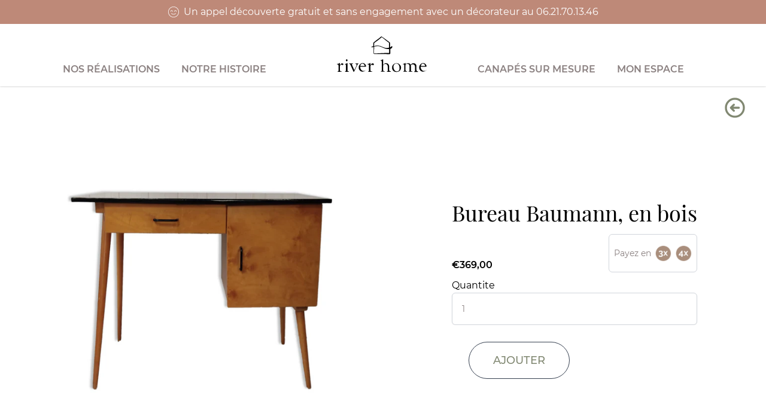

--- FILE ---
content_type: text/html; charset=utf-8
request_url: https://www.riverhomedeco.com/products/bureau-baumann-en-bois
body_size: 15169
content:
<!doctype html>
<html>
    <head>
      <title>Bureau Baumann, en bois</title>
      <meta charset="utf-8">
      <meta content="IE=edge,chrome=1" http-equiv="X-UA-Compatible">
      <meta name="description" content="90 x 75 x 50 100% bois Adorable bureau baumann pieds compas avec plateau en formica de couleur bois clair. Quelques traces d&#39;usage sur les extérieurs du plateau mais un bel état dans l&#39;ensemble. Seconde main">

      <!-- Google Tag Manager -->
      <script>(function(w,d,s,l,i){w[l]=w[l]||[];w[l].push({'gtm.start':
        new Date().getTime(),event:'gtm.js'});var f=d.getElementsByTagName(s)[0],
        j=d.createElement(s),dl=l!='dataLayer'?'&l='+l:'';j.async=true;j.src=
        'https://www.googletagmanager.com/gtm.js?id='+i+dl;f.parentNode.insertBefore(j,f);
        })(window,document,'script','dataLayer','GTM-KWLTJDB');</script>
      <!-- End Google Tag Manager -->

      <!-- Global site tag (gtag.js) - Google Ads: 372884785 -->
      <script async src="https://www.googletagmanager.com/gtag/js?id=AW-372884785"></script>
      <script>
        window.dataLayer = window.dataLayer || [];
        function gtag(){dataLayer.push(arguments);}
        gtag('js', new Date());

        gtag('config', 'AW-372884785');
      </script>

      <!-- Facebook Pixel Code -->
      <script>
        !function(f,b,e,v,n,t,s)
        {if(f.fbq)return;n=f.fbq=function(){n.callMethod?
        n.callMethod.apply(n,arguments):n.queue.push(arguments)};
        if(!f._fbq)f._fbq=n;n.push=n;n.loaded=!0;n.version='2.0';
        n.queue=[];t=b.createElement(e);t.async=!0;
        t.src=v;s=b.getElementsByTagName(e)[0];
        s.parentNode.insertBefore(t,s)}(window, document,'script',
        'https://connect.facebook.net/en_US/fbevents.js');
        fbq('init', '521861278718804');
      </script>
      <noscript>
        <img height="1" width="1" style="display:none" 
            src="https://www.facebook.com/tr?id=521861278718804&ev=PageView&noscript=1"/>
      </noscript>
      <!-- End Facebook Pixel Code -->


      
        <meta name="robots" content="noindex">
      
      <link rel="canonical" href="https://www.riverhomedeco.com/products/bureau-baumann-en-bois"><link rel="shortcut icon" href="//www.riverhomedeco.com/cdn/shop/files/rh-icon_32x32.png?v=1617718616" type="image/png"><meta name="viewport" content="width=device-width, initial-scale=1, minimum-scale=1, maximum-scale=1">
      <link rel="stylesheet" href="https://use.typekit.net/mjo5iwq.css">
      <link rel="preconnect" href="https://fonts.googleapis.com">
      <link rel="preconnect" href="https://fonts.gstatic.com" crossorigin>
      <link href="https://fonts.googleapis.com/css2?family=Questrial&display=swap" rel="stylesheet">
      
      <script src="//ajax.googleapis.com/ajax/libs/jquery/2.2.3/jquery.min.js" type="text/javascript"></script>
      <script>let firebaseConfig = {
            apiKey: "AIzaSyDQMfHV0fb9GjNQvPxGMtOZIKZzlVZ_Jk8",
            authDomain: "riverhome-prod.firebaseapp.com",
            projectId: "riverhome-prod",
            storageBucket: "riverhome-prod.appspot.com",
            messagingSenderId: "680764061068",
            appId: "1:680764061068:web:4d4166a64d23e41c4852a9"
        };
        let rhPacksConfig = [32907904548898,32907899961378,32951655235618,39699540574242];console.log(firebaseConfig)
</script>
      <script>
        const rhIconURL = "//www.riverhomedeco.com/cdn/shop/t/12/assets/rh-icon.svg?v=63455233167436175861672171753"
        const rhFileCheckURL = "//www.riverhomedeco.com/cdn/shop/t/12/assets/file-check.svg?v=76967239202416274631672171755"
        </script>
        <script>window.performance && window.performance.mark && window.performance.mark('shopify.content_for_header.start');</script><meta name="facebook-domain-verification" content="tqa8s02dri4wl2kdv9q0xeigoa7zes">
<meta id="shopify-digital-wallet" name="shopify-digital-wallet" content="/25725370402/digital_wallets/dialog">
<link rel="alternate" type="application/json+oembed" href="https://www.riverhomedeco.com/products/bureau-baumann-en-bois.oembed">
<script async="async" src="/checkouts/internal/preloads.js?locale=fr-FR"></script>
<script id="shopify-features" type="application/json">{"accessToken":"63fb2e985a1d670773fdecf77eb93677","betas":["rich-media-storefront-analytics"],"domain":"www.riverhomedeco.com","predictiveSearch":true,"shopId":25725370402,"locale":"fr"}</script>
<script>var Shopify = Shopify || {};
Shopify.shop = "river-home-deco.myshopify.com";
Shopify.locale = "fr";
Shopify.currency = {"active":"EUR","rate":"1.0"};
Shopify.country = "FR";
Shopify.theme = {"name":"Rh-sahkyo2021-new","id":140663980346,"schema_name":"River Home 2021","schema_version":"1.0.0","theme_store_id":null,"role":"main"};
Shopify.theme.handle = "null";
Shopify.theme.style = {"id":null,"handle":null};
Shopify.cdnHost = "www.riverhomedeco.com/cdn";
Shopify.routes = Shopify.routes || {};
Shopify.routes.root = "/";</script>
<script type="module">!function(o){(o.Shopify=o.Shopify||{}).modules=!0}(window);</script>
<script>!function(o){function n(){var o=[];function n(){o.push(Array.prototype.slice.apply(arguments))}return n.q=o,n}var t=o.Shopify=o.Shopify||{};t.loadFeatures=n(),t.autoloadFeatures=n()}(window);</script>
<script id="shop-js-analytics" type="application/json">{"pageType":"product"}</script>
<script defer="defer" async type="module" src="//www.riverhomedeco.com/cdn/shopifycloud/shop-js/modules/v2/client.init-shop-cart-sync_C7zOiP7n.fr.esm.js"></script>
<script defer="defer" async type="module" src="//www.riverhomedeco.com/cdn/shopifycloud/shop-js/modules/v2/chunk.common_CSlijhlg.esm.js"></script>
<script type="module">
  await import("//www.riverhomedeco.com/cdn/shopifycloud/shop-js/modules/v2/client.init-shop-cart-sync_C7zOiP7n.fr.esm.js");
await import("//www.riverhomedeco.com/cdn/shopifycloud/shop-js/modules/v2/chunk.common_CSlijhlg.esm.js");

  window.Shopify.SignInWithShop?.initShopCartSync?.({"fedCMEnabled":true,"windoidEnabled":true});

</script>
<script>(function() {
  var isLoaded = false;
  function asyncLoad() {
    if (isLoaded) return;
    isLoaded = true;
    var urls = ["https:\/\/cdn.popt.in\/pixel.js?id=6ff4b452abad5\u0026shop=river-home-deco.myshopify.com","https:\/\/client.crisp.chat\/l\/86435fba-4885-4f72-b9fb-ba57a745a7db.js?shop=river-home-deco.myshopify.com","https:\/\/shopify.covet.pics\/covet-pics-widget-inject.js?shop=river-home-deco.myshopify.com","https:\/\/ecommplugins-scripts.trustpilot.com\/v2.1\/js\/header.min.js?settings=eyJrZXkiOiIwVHZKeHFFUlhOQWVlNmtiIiwicyI6InNrdSJ9\u0026shop=river-home-deco.myshopify.com","https:\/\/ecommplugins-trustboxsettings.trustpilot.com\/river-home-deco.myshopify.com.js?settings=1629985289633\u0026shop=river-home-deco.myshopify.com","https:\/\/static.klaviyo.com\/onsite\/js\/klaviyo.js?company_id=TkB9jF\u0026shop=river-home-deco.myshopify.com","https:\/\/static.klaviyo.com\/onsite\/js\/klaviyo.js?company_id=TkB9jF\u0026shop=river-home-deco.myshopify.com","https:\/\/widget.trustpilot.com\/bootstrap\/v5\/tp.widget.sync.bootstrap.min.js?shop=river-home-deco.myshopify.com","https:\/\/static.klaviyo.com\/onsite\/js\/klaviyo.js?company_id=WAsUfp\u0026shop=river-home-deco.myshopify.com","https:\/\/static.klaviyo.com\/onsite\/js\/klaviyo.js?company_id=WAsUfp\u0026shop=river-home-deco.myshopify.com"];
    for (var i = 0; i < urls.length; i++) {
      var s = document.createElement('script');
      s.type = 'text/javascript';
      s.async = true;
      s.src = urls[i];
      var x = document.getElementsByTagName('script')[0];
      x.parentNode.insertBefore(s, x);
    }
  };
  if(window.attachEvent) {
    window.attachEvent('onload', asyncLoad);
  } else {
    window.addEventListener('load', asyncLoad, false);
  }
})();</script>
<script id="__st">var __st={"a":25725370402,"offset":3600,"reqid":"afe1a5ac-7306-413b-b321-416728e138f6-1768553029","pageurl":"www.riverhomedeco.com\/products\/bureau-baumann-en-bois","u":"849d3791dba8","p":"product","rtyp":"product","rid":6556837511202};</script>
<script>window.ShopifyPaypalV4VisibilityTracking = true;</script>
<script id="form-persister">!function(){'use strict';const t='contact',e='new_comment',n=[[t,t],['blogs',e],['comments',e],[t,'customer']],o='password',r='form_key',c=['recaptcha-v3-token','g-recaptcha-response','h-captcha-response',o],s=()=>{try{return window.sessionStorage}catch{return}},i='__shopify_v',u=t=>t.elements[r],a=function(){const t=[...n].map((([t,e])=>`form[action*='/${t}']:not([data-nocaptcha='true']) input[name='form_type'][value='${e}']`)).join(',');var e;return e=t,()=>e?[...document.querySelectorAll(e)].map((t=>t.form)):[]}();function m(t){const e=u(t);a().includes(t)&&(!e||!e.value)&&function(t){try{if(!s())return;!function(t){const e=s();if(!e)return;const n=u(t);if(!n)return;const o=n.value;o&&e.removeItem(o)}(t);const e=Array.from(Array(32),(()=>Math.random().toString(36)[2])).join('');!function(t,e){u(t)||t.append(Object.assign(document.createElement('input'),{type:'hidden',name:r})),t.elements[r].value=e}(t,e),function(t,e){const n=s();if(!n)return;const r=[...t.querySelectorAll(`input[type='${o}']`)].map((({name:t})=>t)),u=[...c,...r],a={};for(const[o,c]of new FormData(t).entries())u.includes(o)||(a[o]=c);n.setItem(e,JSON.stringify({[i]:1,action:t.action,data:a}))}(t,e)}catch(e){console.error('failed to persist form',e)}}(t)}const f=t=>{if('true'===t.dataset.persistBound)return;const e=function(t,e){const n=function(t){return'function'==typeof t.submit?t.submit:HTMLFormElement.prototype.submit}(t).bind(t);return function(){let t;return()=>{t||(t=!0,(()=>{try{e(),n()}catch(t){(t=>{console.error('form submit failed',t)})(t)}})(),setTimeout((()=>t=!1),250))}}()}(t,(()=>{m(t)}));!function(t,e){if('function'==typeof t.submit&&'function'==typeof e)try{t.submit=e}catch{}}(t,e),t.addEventListener('submit',(t=>{t.preventDefault(),e()})),t.dataset.persistBound='true'};!function(){function t(t){const e=(t=>{const e=t.target;return e instanceof HTMLFormElement?e:e&&e.form})(t);e&&m(e)}document.addEventListener('submit',t),document.addEventListener('DOMContentLoaded',(()=>{const e=a();for(const t of e)f(t);var n;n=document.body,new window.MutationObserver((t=>{for(const e of t)if('childList'===e.type&&e.addedNodes.length)for(const t of e.addedNodes)1===t.nodeType&&'FORM'===t.tagName&&a().includes(t)&&f(t)})).observe(n,{childList:!0,subtree:!0,attributes:!1}),document.removeEventListener('submit',t)}))}()}();</script>
<script integrity="sha256-4kQ18oKyAcykRKYeNunJcIwy7WH5gtpwJnB7kiuLZ1E=" data-source-attribution="shopify.loadfeatures" defer="defer" src="//www.riverhomedeco.com/cdn/shopifycloud/storefront/assets/storefront/load_feature-a0a9edcb.js" crossorigin="anonymous"></script>
<script data-source-attribution="shopify.dynamic_checkout.dynamic.init">var Shopify=Shopify||{};Shopify.PaymentButton=Shopify.PaymentButton||{isStorefrontPortableWallets:!0,init:function(){window.Shopify.PaymentButton.init=function(){};var t=document.createElement("script");t.src="https://www.riverhomedeco.com/cdn/shopifycloud/portable-wallets/latest/portable-wallets.fr.js",t.type="module",document.head.appendChild(t)}};
</script>
<script data-source-attribution="shopify.dynamic_checkout.buyer_consent">
  function portableWalletsHideBuyerConsent(e){var t=document.getElementById("shopify-buyer-consent"),n=document.getElementById("shopify-subscription-policy-button");t&&n&&(t.classList.add("hidden"),t.setAttribute("aria-hidden","true"),n.removeEventListener("click",e))}function portableWalletsShowBuyerConsent(e){var t=document.getElementById("shopify-buyer-consent"),n=document.getElementById("shopify-subscription-policy-button");t&&n&&(t.classList.remove("hidden"),t.removeAttribute("aria-hidden"),n.addEventListener("click",e))}window.Shopify?.PaymentButton&&(window.Shopify.PaymentButton.hideBuyerConsent=portableWalletsHideBuyerConsent,window.Shopify.PaymentButton.showBuyerConsent=portableWalletsShowBuyerConsent);
</script>
<script data-source-attribution="shopify.dynamic_checkout.cart.bootstrap">document.addEventListener("DOMContentLoaded",(function(){function t(){return document.querySelector("shopify-accelerated-checkout-cart, shopify-accelerated-checkout")}if(t())Shopify.PaymentButton.init();else{new MutationObserver((function(e,n){t()&&(Shopify.PaymentButton.init(),n.disconnect())})).observe(document.body,{childList:!0,subtree:!0})}}));
</script>
<link id="shopify-accelerated-checkout-styles" rel="stylesheet" media="screen" href="https://www.riverhomedeco.com/cdn/shopifycloud/portable-wallets/latest/accelerated-checkout-backwards-compat.css" crossorigin="anonymous">
<style id="shopify-accelerated-checkout-cart">
        #shopify-buyer-consent {
  margin-top: 1em;
  display: inline-block;
  width: 100%;
}

#shopify-buyer-consent.hidden {
  display: none;
}

#shopify-subscription-policy-button {
  background: none;
  border: none;
  padding: 0;
  text-decoration: underline;
  font-size: inherit;
  cursor: pointer;
}

#shopify-subscription-policy-button::before {
  box-shadow: none;
}

      </style>

<script>window.performance && window.performance.mark && window.performance.mark('shopify.content_for_header.end');</script>
        <link href="//www.riverhomedeco.com/cdn/shop/t/12/assets/application.css?v=138480125331655811711672171774" rel="stylesheet" type="text/css" media="all" />
        <script src="//www.riverhomedeco.com/cdn/shop/t/12/assets/application.js?v=148764747556939211581672171759" type="text/javascript"></script>
        <script src="https://hammerjs.github.io/dist/hammer.js"></script>
        <!-- CLARITY START -->
        <script type="text/javascript">
          (function(c,l,a,r,i,t,y){
              c[a]=c[a]||function(){(c[a].q=c[a].q||[]).push(arguments)};
              t=l.createElement(r);t.async=1;t.src="https://www.clarity.ms/tag/"+i;
              y=l.getElementsByTagName(r)[0];y.parentNode.insertBefore(t,y);
          })(window, document, "clarity", "script", "6v33zmmrq3");
        </script>
        <!-- CLARITY END -->
        <!-- COOKIE START -->
        <script>
          window.axeptioSettings = {
            clientId: "60a7868fdba45064b38ef463",
          };
          (function(d, s) {
            var t = d.getElementsByTagName(s)[0], e = d.createElement(s);
            e.async = true; e.src = "//static.axept.io/sdk.js";
            t.parentNode.insertBefore(e, t);
          })(document, "script");
        </script>
        <!-- COOKIE END -->



      <meta property="og:image" content="https://cdn.shopify.com/s/files/1/0257/2537/0402/products/Captured_ecran2021-04-26a14.26.01.png?v=1619710872" />
<meta property="og:image:secure_url" content="https://cdn.shopify.com/s/files/1/0257/2537/0402/products/Captured_ecran2021-04-26a14.26.01.png?v=1619710872" />
<meta property="og:image:width" content="677" />
<meta property="og:image:height" content="637" />
<link href="https://monorail-edge.shopifysvc.com" rel="dns-prefetch">
<script>(function(){if ("sendBeacon" in navigator && "performance" in window) {try {var session_token_from_headers = performance.getEntriesByType('navigation')[0].serverTiming.find(x => x.name == '_s').description;} catch {var session_token_from_headers = undefined;}var session_cookie_matches = document.cookie.match(/_shopify_s=([^;]*)/);var session_token_from_cookie = session_cookie_matches && session_cookie_matches.length === 2 ? session_cookie_matches[1] : "";var session_token = session_token_from_headers || session_token_from_cookie || "";function handle_abandonment_event(e) {var entries = performance.getEntries().filter(function(entry) {return /monorail-edge.shopifysvc.com/.test(entry.name);});if (!window.abandonment_tracked && entries.length === 0) {window.abandonment_tracked = true;var currentMs = Date.now();var navigation_start = performance.timing.navigationStart;var payload = {shop_id: 25725370402,url: window.location.href,navigation_start,duration: currentMs - navigation_start,session_token,page_type: "product"};window.navigator.sendBeacon("https://monorail-edge.shopifysvc.com/v1/produce", JSON.stringify({schema_id: "online_store_buyer_site_abandonment/1.1",payload: payload,metadata: {event_created_at_ms: currentMs,event_sent_at_ms: currentMs}}));}}window.addEventListener('pagehide', handle_abandonment_event);}}());</script>
<script id="web-pixels-manager-setup">(function e(e,d,r,n,o){if(void 0===o&&(o={}),!Boolean(null===(a=null===(i=window.Shopify)||void 0===i?void 0:i.analytics)||void 0===a?void 0:a.replayQueue)){var i,a;window.Shopify=window.Shopify||{};var t=window.Shopify;t.analytics=t.analytics||{};var s=t.analytics;s.replayQueue=[],s.publish=function(e,d,r){return s.replayQueue.push([e,d,r]),!0};try{self.performance.mark("wpm:start")}catch(e){}var l=function(){var e={modern:/Edge?\/(1{2}[4-9]|1[2-9]\d|[2-9]\d{2}|\d{4,})\.\d+(\.\d+|)|Firefox\/(1{2}[4-9]|1[2-9]\d|[2-9]\d{2}|\d{4,})\.\d+(\.\d+|)|Chrom(ium|e)\/(9{2}|\d{3,})\.\d+(\.\d+|)|(Maci|X1{2}).+ Version\/(15\.\d+|(1[6-9]|[2-9]\d|\d{3,})\.\d+)([,.]\d+|)( \(\w+\)|)( Mobile\/\w+|) Safari\/|Chrome.+OPR\/(9{2}|\d{3,})\.\d+\.\d+|(CPU[ +]OS|iPhone[ +]OS|CPU[ +]iPhone|CPU IPhone OS|CPU iPad OS)[ +]+(15[._]\d+|(1[6-9]|[2-9]\d|\d{3,})[._]\d+)([._]\d+|)|Android:?[ /-](13[3-9]|1[4-9]\d|[2-9]\d{2}|\d{4,})(\.\d+|)(\.\d+|)|Android.+Firefox\/(13[5-9]|1[4-9]\d|[2-9]\d{2}|\d{4,})\.\d+(\.\d+|)|Android.+Chrom(ium|e)\/(13[3-9]|1[4-9]\d|[2-9]\d{2}|\d{4,})\.\d+(\.\d+|)|SamsungBrowser\/([2-9]\d|\d{3,})\.\d+/,legacy:/Edge?\/(1[6-9]|[2-9]\d|\d{3,})\.\d+(\.\d+|)|Firefox\/(5[4-9]|[6-9]\d|\d{3,})\.\d+(\.\d+|)|Chrom(ium|e)\/(5[1-9]|[6-9]\d|\d{3,})\.\d+(\.\d+|)([\d.]+$|.*Safari\/(?![\d.]+ Edge\/[\d.]+$))|(Maci|X1{2}).+ Version\/(10\.\d+|(1[1-9]|[2-9]\d|\d{3,})\.\d+)([,.]\d+|)( \(\w+\)|)( Mobile\/\w+|) Safari\/|Chrome.+OPR\/(3[89]|[4-9]\d|\d{3,})\.\d+\.\d+|(CPU[ +]OS|iPhone[ +]OS|CPU[ +]iPhone|CPU IPhone OS|CPU iPad OS)[ +]+(10[._]\d+|(1[1-9]|[2-9]\d|\d{3,})[._]\d+)([._]\d+|)|Android:?[ /-](13[3-9]|1[4-9]\d|[2-9]\d{2}|\d{4,})(\.\d+|)(\.\d+|)|Mobile Safari.+OPR\/([89]\d|\d{3,})\.\d+\.\d+|Android.+Firefox\/(13[5-9]|1[4-9]\d|[2-9]\d{2}|\d{4,})\.\d+(\.\d+|)|Android.+Chrom(ium|e)\/(13[3-9]|1[4-9]\d|[2-9]\d{2}|\d{4,})\.\d+(\.\d+|)|Android.+(UC? ?Browser|UCWEB|U3)[ /]?(15\.([5-9]|\d{2,})|(1[6-9]|[2-9]\d|\d{3,})\.\d+)\.\d+|SamsungBrowser\/(5\.\d+|([6-9]|\d{2,})\.\d+)|Android.+MQ{2}Browser\/(14(\.(9|\d{2,})|)|(1[5-9]|[2-9]\d|\d{3,})(\.\d+|))(\.\d+|)|K[Aa][Ii]OS\/(3\.\d+|([4-9]|\d{2,})\.\d+)(\.\d+|)/},d=e.modern,r=e.legacy,n=navigator.userAgent;return n.match(d)?"modern":n.match(r)?"legacy":"unknown"}(),u="modern"===l?"modern":"legacy",c=(null!=n?n:{modern:"",legacy:""})[u],f=function(e){return[e.baseUrl,"/wpm","/b",e.hashVersion,"modern"===e.buildTarget?"m":"l",".js"].join("")}({baseUrl:d,hashVersion:r,buildTarget:u}),m=function(e){var d=e.version,r=e.bundleTarget,n=e.surface,o=e.pageUrl,i=e.monorailEndpoint;return{emit:function(e){var a=e.status,t=e.errorMsg,s=(new Date).getTime(),l=JSON.stringify({metadata:{event_sent_at_ms:s},events:[{schema_id:"web_pixels_manager_load/3.1",payload:{version:d,bundle_target:r,page_url:o,status:a,surface:n,error_msg:t},metadata:{event_created_at_ms:s}}]});if(!i)return console&&console.warn&&console.warn("[Web Pixels Manager] No Monorail endpoint provided, skipping logging."),!1;try{return self.navigator.sendBeacon.bind(self.navigator)(i,l)}catch(e){}var u=new XMLHttpRequest;try{return u.open("POST",i,!0),u.setRequestHeader("Content-Type","text/plain"),u.send(l),!0}catch(e){return console&&console.warn&&console.warn("[Web Pixels Manager] Got an unhandled error while logging to Monorail."),!1}}}}({version:r,bundleTarget:l,surface:e.surface,pageUrl:self.location.href,monorailEndpoint:e.monorailEndpoint});try{o.browserTarget=l,function(e){var d=e.src,r=e.async,n=void 0===r||r,o=e.onload,i=e.onerror,a=e.sri,t=e.scriptDataAttributes,s=void 0===t?{}:t,l=document.createElement("script"),u=document.querySelector("head"),c=document.querySelector("body");if(l.async=n,l.src=d,a&&(l.integrity=a,l.crossOrigin="anonymous"),s)for(var f in s)if(Object.prototype.hasOwnProperty.call(s,f))try{l.dataset[f]=s[f]}catch(e){}if(o&&l.addEventListener("load",o),i&&l.addEventListener("error",i),u)u.appendChild(l);else{if(!c)throw new Error("Did not find a head or body element to append the script");c.appendChild(l)}}({src:f,async:!0,onload:function(){if(!function(){var e,d;return Boolean(null===(d=null===(e=window.Shopify)||void 0===e?void 0:e.analytics)||void 0===d?void 0:d.initialized)}()){var d=window.webPixelsManager.init(e)||void 0;if(d){var r=window.Shopify.analytics;r.replayQueue.forEach((function(e){var r=e[0],n=e[1],o=e[2];d.publishCustomEvent(r,n,o)})),r.replayQueue=[],r.publish=d.publishCustomEvent,r.visitor=d.visitor,r.initialized=!0}}},onerror:function(){return m.emit({status:"failed",errorMsg:"".concat(f," has failed to load")})},sri:function(e){var d=/^sha384-[A-Za-z0-9+/=]+$/;return"string"==typeof e&&d.test(e)}(c)?c:"",scriptDataAttributes:o}),m.emit({status:"loading"})}catch(e){m.emit({status:"failed",errorMsg:(null==e?void 0:e.message)||"Unknown error"})}}})({shopId: 25725370402,storefrontBaseUrl: "https://www.riverhomedeco.com",extensionsBaseUrl: "https://extensions.shopifycdn.com/cdn/shopifycloud/web-pixels-manager",monorailEndpoint: "https://monorail-edge.shopifysvc.com/unstable/produce_batch",surface: "storefront-renderer",enabledBetaFlags: ["2dca8a86"],webPixelsConfigList: [{"id":"323813705","configuration":"{\"pixel_id\":\"521861278718804\",\"pixel_type\":\"facebook_pixel\",\"metaapp_system_user_token\":\"-\"}","eventPayloadVersion":"v1","runtimeContext":"OPEN","scriptVersion":"ca16bc87fe92b6042fbaa3acc2fbdaa6","type":"APP","apiClientId":2329312,"privacyPurposes":["ANALYTICS","MARKETING","SALE_OF_DATA"],"dataSharingAdjustments":{"protectedCustomerApprovalScopes":["read_customer_address","read_customer_email","read_customer_name","read_customer_personal_data","read_customer_phone"]}},{"id":"146243913","configuration":"{\"tagID\":\"2614227063832\"}","eventPayloadVersion":"v1","runtimeContext":"STRICT","scriptVersion":"18031546ee651571ed29edbe71a3550b","type":"APP","apiClientId":3009811,"privacyPurposes":["ANALYTICS","MARKETING","SALE_OF_DATA"],"dataSharingAdjustments":{"protectedCustomerApprovalScopes":["read_customer_address","read_customer_email","read_customer_name","read_customer_personal_data","read_customer_phone"]}},{"id":"178454857","eventPayloadVersion":"v1","runtimeContext":"LAX","scriptVersion":"1","type":"CUSTOM","privacyPurposes":["ANALYTICS"],"name":"Google Analytics tag (migrated)"},{"id":"shopify-app-pixel","configuration":"{}","eventPayloadVersion":"v1","runtimeContext":"STRICT","scriptVersion":"0450","apiClientId":"shopify-pixel","type":"APP","privacyPurposes":["ANALYTICS","MARKETING"]},{"id":"shopify-custom-pixel","eventPayloadVersion":"v1","runtimeContext":"LAX","scriptVersion":"0450","apiClientId":"shopify-pixel","type":"CUSTOM","privacyPurposes":["ANALYTICS","MARKETING"]}],isMerchantRequest: false,initData: {"shop":{"name":"RIVER HOME DECO","paymentSettings":{"currencyCode":"EUR"},"myshopifyDomain":"river-home-deco.myshopify.com","countryCode":"FR","storefrontUrl":"https:\/\/www.riverhomedeco.com"},"customer":null,"cart":null,"checkout":null,"productVariants":[{"price":{"amount":369.0,"currencyCode":"EUR"},"product":{"title":"Bureau Baumann, en bois","vendor":"SELENCY","id":"6556837511202","untranslatedTitle":"Bureau Baumann, en bois","url":"\/products\/bureau-baumann-en-bois","type":""},"id":"39324208168994","image":{"src":"\/\/www.riverhomedeco.com\/cdn\/shop\/products\/Captured_ecran2021-04-26a14.26.01.png?v=1619710872"},"sku":"","title":"Bureau","untranslatedTitle":"Bureau"}],"purchasingCompany":null},},"https://www.riverhomedeco.com/cdn","fcfee988w5aeb613cpc8e4bc33m6693e112",{"modern":"","legacy":""},{"shopId":"25725370402","storefrontBaseUrl":"https:\/\/www.riverhomedeco.com","extensionBaseUrl":"https:\/\/extensions.shopifycdn.com\/cdn\/shopifycloud\/web-pixels-manager","surface":"storefront-renderer","enabledBetaFlags":"[\"2dca8a86\"]","isMerchantRequest":"false","hashVersion":"fcfee988w5aeb613cpc8e4bc33m6693e112","publish":"custom","events":"[[\"page_viewed\",{}],[\"product_viewed\",{\"productVariant\":{\"price\":{\"amount\":369.0,\"currencyCode\":\"EUR\"},\"product\":{\"title\":\"Bureau Baumann, en bois\",\"vendor\":\"SELENCY\",\"id\":\"6556837511202\",\"untranslatedTitle\":\"Bureau Baumann, en bois\",\"url\":\"\/products\/bureau-baumann-en-bois\",\"type\":\"\"},\"id\":\"39324208168994\",\"image\":{\"src\":\"\/\/www.riverhomedeco.com\/cdn\/shop\/products\/Captured_ecran2021-04-26a14.26.01.png?v=1619710872\"},\"sku\":\"\",\"title\":\"Bureau\",\"untranslatedTitle\":\"Bureau\"}}]]"});</script><script>
  window.ShopifyAnalytics = window.ShopifyAnalytics || {};
  window.ShopifyAnalytics.meta = window.ShopifyAnalytics.meta || {};
  window.ShopifyAnalytics.meta.currency = 'EUR';
  var meta = {"product":{"id":6556837511202,"gid":"gid:\/\/shopify\/Product\/6556837511202","vendor":"SELENCY","type":"","handle":"bureau-baumann-en-bois","variants":[{"id":39324208168994,"price":36900,"name":"Bureau Baumann, en bois - Bureau","public_title":"Bureau","sku":""}],"remote":false},"page":{"pageType":"product","resourceType":"product","resourceId":6556837511202,"requestId":"afe1a5ac-7306-413b-b321-416728e138f6-1768553029"}};
  for (var attr in meta) {
    window.ShopifyAnalytics.meta[attr] = meta[attr];
  }
</script>
<script class="analytics">
  (function () {
    var customDocumentWrite = function(content) {
      var jquery = null;

      if (window.jQuery) {
        jquery = window.jQuery;
      } else if (window.Checkout && window.Checkout.$) {
        jquery = window.Checkout.$;
      }

      if (jquery) {
        jquery('body').append(content);
      }
    };

    var hasLoggedConversion = function(token) {
      if (token) {
        return document.cookie.indexOf('loggedConversion=' + token) !== -1;
      }
      return false;
    }

    var setCookieIfConversion = function(token) {
      if (token) {
        var twoMonthsFromNow = new Date(Date.now());
        twoMonthsFromNow.setMonth(twoMonthsFromNow.getMonth() + 2);

        document.cookie = 'loggedConversion=' + token + '; expires=' + twoMonthsFromNow;
      }
    }

    var trekkie = window.ShopifyAnalytics.lib = window.trekkie = window.trekkie || [];
    if (trekkie.integrations) {
      return;
    }
    trekkie.methods = [
      'identify',
      'page',
      'ready',
      'track',
      'trackForm',
      'trackLink'
    ];
    trekkie.factory = function(method) {
      return function() {
        var args = Array.prototype.slice.call(arguments);
        args.unshift(method);
        trekkie.push(args);
        return trekkie;
      };
    };
    for (var i = 0; i < trekkie.methods.length; i++) {
      var key = trekkie.methods[i];
      trekkie[key] = trekkie.factory(key);
    }
    trekkie.load = function(config) {
      trekkie.config = config || {};
      trekkie.config.initialDocumentCookie = document.cookie;
      var first = document.getElementsByTagName('script')[0];
      var script = document.createElement('script');
      script.type = 'text/javascript';
      script.onerror = function(e) {
        var scriptFallback = document.createElement('script');
        scriptFallback.type = 'text/javascript';
        scriptFallback.onerror = function(error) {
                var Monorail = {
      produce: function produce(monorailDomain, schemaId, payload) {
        var currentMs = new Date().getTime();
        var event = {
          schema_id: schemaId,
          payload: payload,
          metadata: {
            event_created_at_ms: currentMs,
            event_sent_at_ms: currentMs
          }
        };
        return Monorail.sendRequest("https://" + monorailDomain + "/v1/produce", JSON.stringify(event));
      },
      sendRequest: function sendRequest(endpointUrl, payload) {
        // Try the sendBeacon API
        if (window && window.navigator && typeof window.navigator.sendBeacon === 'function' && typeof window.Blob === 'function' && !Monorail.isIos12()) {
          var blobData = new window.Blob([payload], {
            type: 'text/plain'
          });

          if (window.navigator.sendBeacon(endpointUrl, blobData)) {
            return true;
          } // sendBeacon was not successful

        } // XHR beacon

        var xhr = new XMLHttpRequest();

        try {
          xhr.open('POST', endpointUrl);
          xhr.setRequestHeader('Content-Type', 'text/plain');
          xhr.send(payload);
        } catch (e) {
          console.log(e);
        }

        return false;
      },
      isIos12: function isIos12() {
        return window.navigator.userAgent.lastIndexOf('iPhone; CPU iPhone OS 12_') !== -1 || window.navigator.userAgent.lastIndexOf('iPad; CPU OS 12_') !== -1;
      }
    };
    Monorail.produce('monorail-edge.shopifysvc.com',
      'trekkie_storefront_load_errors/1.1',
      {shop_id: 25725370402,
      theme_id: 140663980346,
      app_name: "storefront",
      context_url: window.location.href,
      source_url: "//www.riverhomedeco.com/cdn/s/trekkie.storefront.cd680fe47e6c39ca5d5df5f0a32d569bc48c0f27.min.js"});

        };
        scriptFallback.async = true;
        scriptFallback.src = '//www.riverhomedeco.com/cdn/s/trekkie.storefront.cd680fe47e6c39ca5d5df5f0a32d569bc48c0f27.min.js';
        first.parentNode.insertBefore(scriptFallback, first);
      };
      script.async = true;
      script.src = '//www.riverhomedeco.com/cdn/s/trekkie.storefront.cd680fe47e6c39ca5d5df5f0a32d569bc48c0f27.min.js';
      first.parentNode.insertBefore(script, first);
    };
    trekkie.load(
      {"Trekkie":{"appName":"storefront","development":false,"defaultAttributes":{"shopId":25725370402,"isMerchantRequest":null,"themeId":140663980346,"themeCityHash":"7644672976152018","contentLanguage":"fr","currency":"EUR","eventMetadataId":"12bd1801-d899-49b0-8253-a9827b43bd18"},"isServerSideCookieWritingEnabled":true,"monorailRegion":"shop_domain","enabledBetaFlags":["65f19447"]},"Session Attribution":{},"S2S":{"facebookCapiEnabled":false,"source":"trekkie-storefront-renderer","apiClientId":580111}}
    );

    var loaded = false;
    trekkie.ready(function() {
      if (loaded) return;
      loaded = true;

      window.ShopifyAnalytics.lib = window.trekkie;

      var originalDocumentWrite = document.write;
      document.write = customDocumentWrite;
      try { window.ShopifyAnalytics.merchantGoogleAnalytics.call(this); } catch(error) {};
      document.write = originalDocumentWrite;

      window.ShopifyAnalytics.lib.page(null,{"pageType":"product","resourceType":"product","resourceId":6556837511202,"requestId":"afe1a5ac-7306-413b-b321-416728e138f6-1768553029","shopifyEmitted":true});

      var match = window.location.pathname.match(/checkouts\/(.+)\/(thank_you|post_purchase)/)
      var token = match? match[1]: undefined;
      if (!hasLoggedConversion(token)) {
        setCookieIfConversion(token);
        window.ShopifyAnalytics.lib.track("Viewed Product",{"currency":"EUR","variantId":39324208168994,"productId":6556837511202,"productGid":"gid:\/\/shopify\/Product\/6556837511202","name":"Bureau Baumann, en bois - Bureau","price":"369.00","sku":"","brand":"SELENCY","variant":"Bureau","category":"","nonInteraction":true,"remote":false},undefined,undefined,{"shopifyEmitted":true});
      window.ShopifyAnalytics.lib.track("monorail:\/\/trekkie_storefront_viewed_product\/1.1",{"currency":"EUR","variantId":39324208168994,"productId":6556837511202,"productGid":"gid:\/\/shopify\/Product\/6556837511202","name":"Bureau Baumann, en bois - Bureau","price":"369.00","sku":"","brand":"SELENCY","variant":"Bureau","category":"","nonInteraction":true,"remote":false,"referer":"https:\/\/www.riverhomedeco.com\/products\/bureau-baumann-en-bois"});
      }
    });


        var eventsListenerScript = document.createElement('script');
        eventsListenerScript.async = true;
        eventsListenerScript.src = "//www.riverhomedeco.com/cdn/shopifycloud/storefront/assets/shop_events_listener-3da45d37.js";
        document.getElementsByTagName('head')[0].appendChild(eventsListenerScript);

})();</script>
  <script>
  if (!window.ga || (window.ga && typeof window.ga !== 'function')) {
    window.ga = function ga() {
      (window.ga.q = window.ga.q || []).push(arguments);
      if (window.Shopify && window.Shopify.analytics && typeof window.Shopify.analytics.publish === 'function') {
        window.Shopify.analytics.publish("ga_stub_called", {}, {sendTo: "google_osp_migration"});
      }
      console.error("Shopify's Google Analytics stub called with:", Array.from(arguments), "\nSee https://help.shopify.com/manual/promoting-marketing/pixels/pixel-migration#google for more information.");
    };
    if (window.Shopify && window.Shopify.analytics && typeof window.Shopify.analytics.publish === 'function') {
      window.Shopify.analytics.publish("ga_stub_initialized", {}, {sendTo: "google_osp_migration"});
    }
  }
</script>
<script
  defer
  src="https://www.riverhomedeco.com/cdn/shopifycloud/perf-kit/shopify-perf-kit-3.0.3.min.js"
  data-application="storefront-renderer"
  data-shop-id="25725370402"
  data-render-region="gcp-us-east1"
  data-page-type="product"
  data-theme-instance-id="140663980346"
  data-theme-name="River Home 2021"
  data-theme-version="1.0.0"
  data-monorail-region="shop_domain"
  data-resource-timing-sampling-rate="10"
  data-shs="true"
  data-shs-beacon="true"
  data-shs-export-with-fetch="true"
  data-shs-logs-sample-rate="1"
  data-shs-beacon-endpoint="https://www.riverhomedeco.com/api/collect"
></script>
</head>
    <body>

      <!-- Google Tag Manager (noscript) -->
      <noscript><iframe src="https://www.googletagmanager.com/ns.html?id=GTM-KWLTJDB"
        height="0" width="0" style="display:none;visibility:hidden"></iframe></noscript>
      <!-- End Google Tag Manager (noscript) -->

      <script>
        console.log("gtag", gtag)
      </script>

      <nav class="bg-white shadow w-full fixed z-20 lg:h-36" id="menu">
        <div class="bg-rh-pink py-2 flex flex-row justify-center items-center">
          <img src="//www.riverhomedeco.com/cdn/shop/t/12/assets/secondary_header.svg?v=125050882863710923661672171755"></img>  
          <p class="hidden pl-2 font-mont text-white lg:flex lg:text-base">
            <a href="tel:+33621701346">
              Un appel découverte gratuit et sans engagement avec un décorateur au 06.21.70.13.46
            </a>
          </p>
          <p class="flex pl-2 font-mont text-white text-sm lg:hidden"><a href="tel:+33621701346">Appel découverte gratuit au 06.21.70.13.46</a></p>
        </div>
        <div class="max-w-7xl mx-auto pl-2 pr-6 sm:px-6 lg:px-0 flex flex-row justify-between md:flex lg:block">
          <div class="flex justify-center items-center lg:hidden">
            <button id='mobile-menu-button' aria-controls="mobile-menu" aria-expanded="false" class="inline-flex items-center justify-center p-2" onclick="rhNavigation.mobileMenu()" type="button">
              <span class="sr-only">Open main menu</span>
              <svg aria-hidden="true" class="block h-6 w-6" fill="none" stroke="currentColor" viewbox="0 0 24 24" xmlns="http://www.w3.org/2000/svg">
                <path d="M4 6h16M4 12h16M4 18h16" stroke-linecap="round" stroke-linejoin="round" stroke-width="2"/>
              </svg>
            </button>
          </div>
          <div class="flex justify-between h-16">
            <div class="flex">
              <div class="flex-shrink-0 flex items-center">
                <a href='/'>
                  <img class="block lg:hidden h-8 w-auto" src="//www.riverhomedeco.com/cdn/shop/t/12/assets/logo-mobile-menu.svg?v=119266184933299312481672171750" alt="Workflow">
                </a>
              </div>
            </div>
            <div class="sticky-menu-padding hidden lg:flex lg:flex-row lg:p-5 lg:items-baseline lg:w-full">
              <div class="flex-grow text-center">
                <a class="rh-menu-top font-semibold text-rh-gray hover:text-black" href="/pages/nos-realisations/">NOS RÉALISATIONS</a>
                <a class="rh-menu-top font-semibold text-rh-gray hover:text-black"  href="/pages/notre-histoire">NOTRE HISTOIRE</a>
              </div>
              <div class="text-center">
                <a href="/"><img src="//www.riverhomedeco.com/cdn/shop/t/12/assets/logo-rh.svg?v=101924006974582606511672171756" alt="Logo" /></a>
              </div>
              <div class="flex-grow text-center">
                  <a class="rh-menu-top font-semibold text-rh-gray hover:text-black" href="https://riverhomeshop.com/" target="_blank">CANAPÉS SUR MESURE</a>
                
                  
                    <a class="rh-menu-top font-semibold text-rh-gray hover:text-black" href="/account/login">MON ESPACE</a>
                  
                
                
                  </a>
                </div>

              </div>
            </div>
            <!-- Mobile menu -->
            <div class="-mr-2 flex items-center block lg:hidden">
              
            </div>
          </div>
        </div>
        <div class="hidden block lg:hidden" id="mobile-menu">
          <div class="pt-2 pb-3 space-y-1">
            <a class="border-transparent font-semibold font-mont text-rh-gray hover:text-black block pl-3 pr-4 py-2 border-l-4 text-base font-medium" href="/pages/nos-realisations/">NOS RÉALISATIONS</a>
            <a class="border-transparent font-semibold font-mont text-rh-gray hover:text-black block pl-3 pr-4 py-2 border-l-4 text-base font-medium" href="https://riverhomeshop.com/pages/notre-histoire" target="_blank">NOTRE HISTOIRE</a>
            <a class="border-transparent font-semibold font-mont text-rh-gray hover:text-black block pl-3 pr-4 py-2 border-l-4 text-base font-medium" href="https://riverhomeshop.com/" target="_blank">CANAPÉS SUR MESURE</a>
            
              
                  <a class="border-transparent font-semibold font-mont text-rh-gray hover:text-black block pl-3 pr-4 py-2 border-l-4 text-base font-medium" href="/account/login">MON ESPACE</a>
              
            
          </div>
        </div>
      </nav>
      
      <main id="rh-main" class="flex flex-col pt-16 lg:pt-28 xl:pt-28" role="main">
        
        



<script>
  const pictosList = {
    "Oeko-tex": "//www.riverhomedeco.com/cdn/shop/t/12/assets/oeko.svg?v=156268561929174876491672171754",
    "NF Environnement": "//www.riverhomedeco.com/cdn/shop/t/12/assets/environnement.svg?v=116891080093298080701672171750",
    "NF Ameublement": "//www.riverhomedeco.com/cdn/shop/t/12/assets/ameublement.svg?v=103061212924811786411672171748",
    "Plastique PET": "//www.riverhomedeco.com/cdn/shop/t/12/assets/pet.svg?v=43352632422231654431672171757",
    "Bois FSC": "//www.riverhomedeco.com/cdn/shop/t/12/assets/fsc.svg?v=88971148584479378941672171759",
    "Recyclé": "//www.riverhomedeco.com/cdn/shop/t/12/assets/recycle.svg?v=175682035854499852151672171749",
    "Naturel": "//www.riverhomedeco.com/cdn/shop/t/12/assets/naturel.svg?v=25539059750441682771672171754",
    "Certifié PEFC": "//www.riverhomedeco.com/cdn/shop/t/12/assets/pefc.svg?v=23036452715193618761672171755",
    "EU Ecolabel": "//www.riverhomedeco.com/cdn/shop/t/12/assets/ecolabel.svg?v=3516595096100238621672171760",
    "Coton bio": "//www.riverhomedeco.com/cdn/shop/t/12/assets/coton.svg?v=112745266094541069001672171751",
    "Meuble de seconde main": "//www.riverhomedeco.com/cdn/shop/t/12/assets/seconde.svg?v=155442362176285455971672171754",
    "We love": "//www.riverhomedeco.com/cdn/shop/t/12/assets/love.svg?v=2582943861327525521672171756",
    "Artisanat": "//www.riverhomedeco.com/cdn/shop/t/12/assets/artisanat.svg?v=146606572363453954311672171749",
    "Fabriqué en Suede": "//www.riverhomedeco.com/cdn/shop/t/12/assets/suede.svg?v=91725150661935523181672171760",
    "Fabriqué en Italie": "//www.riverhomedeco.com/cdn/shop/t/12/assets/italie.svg?v=74396205634803141191672171761",
    "Fabriqué en France": "//www.riverhomedeco.com/cdn/shop/t/12/assets/franc.svg?v=103238829672020411981672171753",
    "Fabriqué en Espagne": "//www.riverhomedeco.com/cdn/shop/t/12/assets/espagne.svg?v=594496971308606981672171753",
    "Fabriqué en Maroc": "//www.riverhomedeco.com/cdn/shop/t/12/assets/maroc.svg?v=149319202262206561861672171750",
    "Fabriqué en Portugal": "//www.riverhomedeco.com/cdn/shop/t/12/assets/portugal.svg?v=110922877148837117771672171758",
    "Fabriqué en Belgique": "//www.riverhomedeco.com/cdn/shop/t/12/assets/belgique.svg?v=108835760188222334641672171756",
    "Fabriqué en Allemagne": "//www.riverhomedeco.com/cdn/shop/t/12/assets/allemagne.svg?v=112715780759352210071672171752",
    "Fabriqué en Europe": "//www.riverhomedeco.com/cdn/shop/t/12/assets/en.svg?v=114815013709197495531672171750",
    "Fabriqué hors Europe": "//www.riverhomedeco.com/cdn/shop/t/12/assets/hors.svg?v=13265662791354631331672171752",
    "Zone verte": "//www.riverhomedeco.com/cdn/shop/t/12/assets/verte.svg?v=110084938971402508321672171751",
    "Emissions dans l'air interieur": "//www.riverhomedeco.com/cdn/shop/t/12/assets/emission.svg?v=137928472583470729441672171754",
    "Recyclable": "//www.riverhomedeco.com/cdn/shop/t/12/assets/recyclables.svg?v=137435508067372378841672171751",
    "Fait à la main": "//www.riverhomedeco.com/cdn/shop/t/12/assets/main.svg?v=34049239758778326411672171751",
  }

</script>


<div class="flex mt-12 mr-8 mb-8 justify-end">
  <button id="go-back-button">
    <svg class='h-10 text-rh-green' xmlns="http://www.w3.org/2000/svg" fill="none" viewBox="0 0 24 24" stroke="currentColor">
      <path stroke-linecap="round" stroke-linejoin="round" stroke-width="2" d="M11 15l-3-3m0 0l3-3m-3 3h8M3 12a9 9 0 1118 0 9 9 0 01-18 0z" />
    </svg>
  </button>
</div>
<h1 class="md:hidden px-20 text-lg font-semibold text-center font-mont m-3">Bureau Baumann, en bois</h1>
<div class="grid grid-cols-1 md:grid-cols-2 overflow-x-hidden">
  <div class="col-span-1 grid items-start gap-x-0 lg:ml-8 xl:ml-8">
    <div class="grid">
      <div class="flex flex-col">
        <div class="slider">
          <div class="slide_viewer">
            <div class="slide_group">
            
              <img class="slide" src="//www.riverhomedeco.com/cdn/shop/products/Captured_ecran2021-04-26a14.26.01_grande.png?v=1619710872" alt="Bureau Baumann, en bois">
            
              <img class="slide" src="//www.riverhomedeco.com/cdn/shop/products/Captured_ecran2021-04-26a14.26.12_grande.png?v=1619710872" alt="Bureau Baumann, en bois">
            
              <img class="slide" src="//www.riverhomedeco.com/cdn/shop/products/Captured_ecran2021-04-26a14.26.17_grande.png?v=1619710872" alt="Bureau Baumann, en bois">
            
              <img class="slide" src="//www.riverhomedeco.com/cdn/shop/products/Captured_ecran2021-04-26a14.26.27_grande.png?v=1619710872" alt="Bureau Baumann, en bois">
            
              <img class="slide" src="//www.riverhomedeco.com/cdn/shop/products/Captured_ecran2021-04-26a14.26.32_grande.png?v=1619710872" alt="Bureau Baumann, en bois">
            
            </div>
          </div>
        </div>
        <div class="slide_buttons">
        </div>
      </div>
    </div>
  </div>

  <div class="col-span-1 p-4 grid place-items-center">
    <div>
      <h1 class="hidden md:block">Bureau Baumann, en bois</h1>

      <div class="flex flex-row justify-center items-center cursor-pointer lg:hidden alma-details border rounded-md border-gray-300 p-2">
        <p class="text-rh-gray text-sm font-mont">Payez en</p>
        <img class='h-7 mx-1.5' src="//www.riverhomedeco.com/cdn/shop/t/12/assets/paiement_3x.png?v=167446028985169319701672171758"></img>
        <img class='h-7' src="//www.riverhomedeco.com/cdn/shop/t/12/assets/paiement_4x.png?v=36734983751761285141672171757"></img>
      </div>
      <div class="flex flex-row justify-between mb-2.5">
        <div class="font-semibold mt-4 variantPrice">
          
          <br>
          <span class="realPrice">€369,00</span>
        </div>

        <div class="hidden lg:flex flex-row items-center cursor-pointer alma-details border rounded-md border-gray-300 px-2">
          <p class="text-rh-gray text-sm font-mont">Payez en</p>
          <img class='h-7 mx-1.5' src="//www.riverhomedeco.com/cdn/shop/t/12/assets/paiement_3x.png?v=167446028985169319701672171758"></img>
          <img class='h-7' src="//www.riverhomedeco.com/cdn/shop/t/12/assets/paiement_4x.png?v=36734983751761285141672171757"></img>
        </div>
      </div>

      <div>
        
          <select class="hidden" name="id" id="productSelect">
            
            
            
            
            <option value="39324208168994" selected="selected">
              Bureau - €369,00 EUR
            </option>
            
            
          </select>
         
      </div>
      <label for="Quantity">Quantite</label>
      <input type="number" id="Quantity" name="quantity" value="1" min="1">
      <div class="flex flex-row items-center justify-between fixed bottom-0 left-0 w-full bg-white md:static z-50 p-7">
        <div class="md:hidden font-semibold variantPrice">
          €369,00
        </div>
        <rh-button productName="Bureau Baumann, en bois" isDisabled="true" id="rhButton"></rh-button>
      </div>
    </div>
  </div>
</div>

<rh-description productName="Bureau Baumann, en bois" id="rhDescription"></rh-description>
<div class="bg-white grid w-full justify-items-center mt-6 mb-32">
  <div class="flex flex-row mr-4 ml-4 flex-wrap">
    
  </div>
  <div class="w-full p-3 md:w-2/3 xl:w-2/3">
    <h3 class="text-md font-semibold font-mont mb-5">Description</h3>
    <div class="rh-describition-L"><span>90 x 75 x 50</span></div>
<div class="rh-describition-O">100% bois</div>
<div class="rh-describition-AB"><span></span></div>
<div class="rh-describition-AB"><span>Adorable bureau baumann pieds compas avec plateau en formica de couleur bois clair. Quelques traces d'usage sur les extérieurs du plateau mais un bel état dans l'ensemble.</span></div>
<div class="rh-describition-AB"><span></span></div>
<div class="rh-describition-AB"><span>Seconde main</span></div>
<div class="rh-describition-AE"></div>
  </div>

  
  
  
  
  <div class="flex flex-row w-full p-3 md:w-2/3 xl:w-2/3">
    <h3 class="w-1/4 text-md font-semibold font-mont mb-5">Référence</h3>
    <div>
      <p>bureau-baumann-en-bois</p>
    </div>
  </div>
  

  <div class="flex flex-row w-full p-3 md:w-2/3 xl:w-2/3">
    <h3 class="w-1/4 text-md font-semibold font-mont mb-5">Délai de livraison</h3>
    <div>
      
      <p>2 à 4 semaines</p>
      
    </div>
  </div>

  
  <div class="flex flex-row w-full p-3 md:w-2/3 xl:w-2/3">
    <h3 class="w-1/4 text-md font-semibold font-mont mb-5">Prix</h3>
    
    <div>
      <p>Bureau Baumann, en bois - €369,00 EUR </p>
    </div>
    
  </div>
  
    <div class="mb-10 w-full hidden" id="collections-catalog">
    <div class="p-6 bg-rh-light-brown flex flex-col justify-center items-center" onclick="goToProductsCollection()">
      <p class="mb-6 block text-base font-medium mt-2 text-rh-light-black text-center font-mont">Envie de voir plus ? </p>
      
      <button class="flex flex-row items-center text-rh-green bg-white py-2 px-6 rounded-2xl">
        <img class="h-7 w-7 mr-4" src="https://firebasestorage.googleapis.com/v0/b/riverhome-dev.appspot.com/o/media%2Flibrary%2F8hMI1pr0ZDSDqaGoeS6C?alt=media&token=140bf58a-a18d-4eb5-9ab3-c638e9125f51" alt="">  
        Catalogue <p class="product-collection-name ml-1.5"></p>
      </button>
    </div>
  </div>
</div>

<script>
  const formatPrice = (item) => {
    item = JSON.stringify(item).split("")
    item.splice(item.length - 2, 0, '.')
    return Number(item.join(""))
  }

  const getPercentage = (price, promo) => {
    return Math.round((100 - (price * 100 / promo)))
  }

  const currentPricePromo = 
  const currentPrice = 36900
  const percentage = getPercentage(formatPrice(currentPrice), formatPrice(currentPricePromo))
  $(".variantPrice").html(`${currentPricePromo && currentPricePromo != currentPrice ? `<span class="line-through">${formatPrice(currentPricePromo).toFixed(2)} €</span> - <span class="percentage-promo">${percentage} %</span><br>` : ''}<span class="realPrice">${formatPrice(currentPrice).toFixed(2)} €</span>`)

  const variants = [{"id":39324208168994,"title":"Bureau","option1":"Bureau","option2":null,"option3":null,"sku":"","requires_shipping":true,"taxable":true,"featured_image":null,"available":true,"name":"Bureau Baumann, en bois - Bureau","public_title":"Bureau","options":["Bureau"],"price":36900,"weight":0,"compare_at_price":null,"inventory_management":"shopify","barcode":"","requires_selling_plan":false,"selling_plan_allocations":[]}]
  $("#productSelect").change((e) => {
    let newPrice
    let newPromoPrice
    let newPercentage
    variants.map((variant) => { 
      if (variant.id == e.target.value) {
        newPrice = variant.price
        newPromoPrice = variant.compare_at_price
      }
    })
    if (newPrice) {
      newPrice = formatPrice(newPrice)
      if (newPromoPrice) {
        newPromoPrice = formatPrice(newPromoPrice)
        newPercentage = getPercentage(newPrice, newPromoPrice)
      }
      $(".variantPrice").html(`${newPromoPrice && newPrice != newPromoPrice ? `<span class="line-through">${newPromoPrice.toFixed(2)} €</span> - <span class="percentage-promo">${newPercentage} %</span><br>` : ''}<span class="realPrice">${newPrice.toFixed(2)} €</span>`)
    }
  });

</script>

<div id='alma-modal' class="fixed z-50 inset-0 overflow-y-auto hidden">
  <div class="flex items-center justify-center min-h-screen pt-4 px-4 pb-20 text-center sm:block sm:p-0">

    <div class="fixed inset-0 bg-gray-500 bg-opacity-75 transition-opacity" aria-hidden="true"></div>
    <span class="hidden sm:inline-block sm:align-middle sm:h-screen" aria-hidden="true">&#8203;</span>

    <div class="inline-block align-bottom bg-white rounded-lg px-12 py-8 text-left overflow-hidden shadow-xl transform transition-all sm:my-8 sm:align-middle sm:max-w-max sm:w-full sm:p-7" role="dialog" aria-modal="true" aria-labelledby="modal-headline">
      <div class='hidden lg:flex justify-end'>
        <button class="p-0.5 rounded-2xl close-alma-modal">
          <svg class="h-5 text-rh-gray" xmlns="http://www.w3.org/2000/svg" fill="none" viewBox="0 0 24 24" stroke="currentColor">
            <path stroke-linecap="round" stroke-linejoin="round" stroke-width="2" d="M6 18L18 6M6 6l12 12" />
          </svg>
        </button>
      </div>
      <div>
        <div class="flex flex-row mb-12 lg:mb-0">
          <button class="p-0.5 rounded-2xl lg:hidden close-alma-modal">
            <svg xmlns="http://www.w3.org/2000/svg" class="h-5 text-rh-gray" fill="none" viewBox="0 0 24 24" stroke="currentColor">
              <path stroke-linecap="round" stroke-linejoin="round" stroke-width="2" d="M11 17l-5-5m0 0l5-5m-5 5h12" />
            </svg>
          </button>

          <h2 class="flex items-center justify-center font-play text-xl lg:mt-4 lg:mb-8 lg:text-2xl lg:mt-1 xl:text-2xl xl:mt-1 w-full">Payez en 
            <img class='h-8 mx-1.5' src="//www.riverhomedeco.com/cdn/shop/t/12/assets/paiement_3x.png?v=167446028985169319701672171758"></img>
            ou en
            <img class='h-8' src="//www.riverhomedeco.com/cdn/shop/t/12/assets/paiement_4x.png?v=36734983751761285141672171757"></img>
          </h2>
        </div>

        <p class="hidden lg:block text-center rh-formules-pack-room text-center mb-8">Shoppez malin et réglez vos achats en 3 ou 4 fois grâce à nos offres<br>de financement</p>
        
        <div class="flex flex-col lg:flex-row items-stretch">
          <div class="flex flex-col flex-1 rounded-lg shadow-lg bg-rh-beige items-center p-7">
            <span class="text-sm bg-white pt-2 pr-4 pb-2 pl-4 rounded-3xl mb-4">1</span>
            <p class="flex flex-row items-center rh-formules-pack-price uppercase">Choisissez  
              <img class='h-7 mx-1.5' src="//www.riverhomedeco.com/cdn/shop/t/12/assets/paiement_3x.png?v=167446028985169319701672171758"></img>
              ou
              <img class='h-7' src="//www.riverhomedeco.com/cdn/shop/t/12/assets/paiement_4x.png?v=36734983751761285141672171757"></img>
            </p>
            <p class="rh-formules-pack-room text-center mt-4">Lorsque vous<br>sélectionnez votre<br>moyen de paiement</p>
          </div>

          <div class="hidden lg:flex items-center mx-4">
            <svg xmlns="http://www.w3.org/2000/svg" class="h-6 w-6 text-rh-gray" fill="none" viewBox="0 0 24 24" stroke="currentColor">
              <path stroke-linecap="round" stroke-linejoin="round" stroke-width="2" d="M9 5l7 7-7 7" />
            </svg>
          </div>

          <div class="lg:hidden flex justify-center my-2">
            <svg xmlns="http://www.w3.org/2000/svg" class="h-6 w-6 text-rh-gray" fill="none" viewBox="0 0 24 24" stroke="currentColor">
              <path stroke-linecap="round" stroke-linejoin="round" stroke-width="2" d="M19 9l-7 7-7-7" />
            </svg>         
          </div>

          <div class="flex flex-col flex-1 rounded-lg shadow-lg bg-rh-beige items-center p-7">
            <span class="text-sm bg-white pt-2 pr-4 pb-2 pl-4 rounded-3xl mb-4">2</span>
            <p class="rh-formules-pack-price uppercase text-center">Complétez le formulaire</p>
            <p class="rh-formules-pack-room text-center mt-4">Facile et ultra rapide !</p>
          </div>

          <div class="hidden lg:flex items-center mx-4">
            <svg xmlns="http://www.w3.org/2000/svg" class="h-6 w-6 text-rh-gray" fill="none" viewBox="0 0 24 24" stroke="currentColor">
              <path stroke-linecap="round" stroke-linejoin="round" stroke-width="2" d="M9 5l7 7-7 7" />
            </svg>
          </div>

          <div class="lg:hidden flex justify-center my-2">
            <svg xmlns="http://www.w3.org/2000/svg" class="h-6 w-6 text-rh-gray" fill="none" viewBox="0 0 24 24" stroke="currentColor">
              <path stroke-linecap="round" stroke-linejoin="round" stroke-width="2" d="M19 9l-7 7-7-7" />
            </svg>         
          </div>

          <div class="flex flex-col flex-1 rounded-lg shadow-lg bg-rh-beige items-center p-7">
            <span class="text-sm bg-white pt-2 pr-4 pb-2 pl-4 rounded-3xl mb-4">3</span>
            <p class="rh-formules-pack-price uppercase">Et voilà !</p>
            <p class="rh-formules-pack-room text-center mt-4">Payez la première<br>partie et le reste,<br>plus tard !</p>
          </div>
        </div>

        <p class="italic text-rh-gray text-xs mt-3">*plus d’info dans les conditions générales de vente</p>
   

      </div>
    </div>
  </div>
</div>

            </main>
      <input type="hidden" id="rh-page-title" value="">
      <rh-quiz class="hidden" id="rhQuiz" incomplete="false" isdisabledbutton="false"></rh-quiz>
      
<script src="//www.riverhomedeco.com/cdn/shop/t/12/assets/bundle.theme.js?v=28812080458671894641672171759" type="text/javascript"></script>


  
  <script src="//www.riverhomedeco.com/cdn/shop/t/12/assets/bundle.product.js?v=87874443245681968901672171758" type="text/javascript"></script>

      <div id="rhLoading" class="hidden fixed z-50 top-0 left-0 h-screen w-full place-items-center bg-gray-900 bg-opacity-70" [ngClass]="{'hidden': !loading.active}">
        <svg class="animate-spin h-24 w-24 text-white" xmlns="http://www.w3.org/2000/svg" fill="none" viewBox="0 0 24 24">
          <circle class="opacity-25" cx="12" cy="12" r="10" stroke="currentColor" stroke-width="4"></circle>
          <path class="opacity-75" fill="currentColor" d="M4 12a8 8 0 018-8V0C5.373 0 0 5.373 0 12h4zm2 5.291A7.962 7.962 0 014 12H0c0 3.042 1.135 5.824 3 7.938l3-2.647z"></path>
        </svg>
      </div>

      <div class="fixed bottom-0 right-0 left-0 flex items-end justify-center px-4 py-6 pointer-events-none sm:p-6 sm:items-start sm:justify-center">
        <div id="notif" class="hidden max-w-md w-full bg-rh-beige shadow-lg rounded-lg pointer-events-auto flex ring-1 ring-black ring-opacity-5">
          <div class="w-0 flex-1 p-4">
            <div class="flex items-start">
              <div class="ml-3 w-0 flex-1">
                <p id="textNotif" class="text-sm font-medium text-gray-900">
                  Message de notification
                </p>
              </div>
            </div>
          </div>
        </div>
      </div>      

      <script>
        document
        var _learnq = _learnq || [];
        console.log('')
        
      </script>

    </body>
</html>


--- FILE ---
content_type: text/plain; charset=utf-8
request_url: https://firestore.googleapis.com/google.firestore.v1.Firestore/Listen/channel?database=projects%2Friverhome-prod%2Fdatabases%2F(default)&VER=8&RID=23937&CVER=22&X-HTTP-Session-Id=gsessionid&%24httpHeaders=X-Goog-Api-Client%3Agl-js%2F%20fire%2F8.2.9%0D%0AContent-Type%3Atext%2Fplain%0D%0A&zx=3da790zcaits&t=1
body_size: -136
content:
51
[[0,["c","J-jO0qVTWVe3kejxLXkaPw","",8,12,30000]]]
